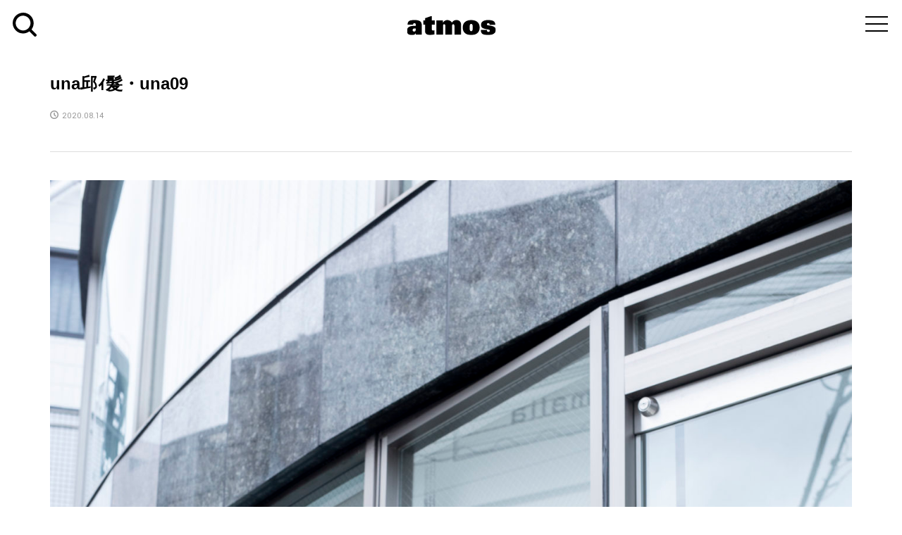

--- FILE ---
content_type: text/html; charset=UTF-8
request_url: https://media.atmos-tokyo.com/%E6%9C%AA%E5%88%86%E9%A1%9E/8-15satatmos-pink-flagship-harajuku%E5%BA%97%E3%81%AB%E3%81%A6hoka-one-one%E3%80%80pop-up-shop%E3%82%92%E9%96%8B%E5%82%AC%EF%BC%81/attachment/una%E9%82%B1%EF%BD%A8%E9%AB%AE%E3%83%BBuna09/
body_size: 13775
content:
<!DOCTYPE html>
<html dir="ltr" lang="ja" prefix="og: https://ogp.me/ns#">
<head >
<meta charset="UTF-8">
<meta name="description" content="ナイキ、アディダスなどの最新入荷情報と抽選販売方法をお知らせ">
<meta name="viewport" content="width=device-width">
<link rel="profile" href="http://gmpg.org/xfn/11">
<link rel="pingback" href="https://media.atmos-tokyo.com/xmlrpc.php">
<link href='https://fonts.googleapis.com/css?family=Oswald:300' rel='stylesheet' type='text/css'>
<link href="https://fonts.googleapis.com/css?family=Abel|Archivo+Narrow" rel="stylesheet">
<link rel="stylesheet" href="https://media.atmos-tokyo.com/wp-content/themes/rumble_tcd058/css/reset.css">
<link rel="stylesheet" href="https://media.atmos-tokyo.com/wp-content/themes/rumble_tcd058/css/basic.css" media="screen">
<link rel="stylesheet" href="https://media.atmos-tokyo.com/wp-content/themes/rumble_tcd058/css/module.css" media="screen">
<link href="https://media.atmos-tokyo.com/wp-content/themes/rumble_tcd058/css/drawer.css" rel="stylesheet">
<link href="https://fonts.googleapis.com/earlyaccess/notosansjapanese.css" rel="stylesheet">
<link href="https://fonts.googleapis.com/css?family=Lato:400,900" rel="stylesheet">
<link href="https://use.fontawesome.com/releases/v5.6.1/css/all.css" rel="stylesheet">

<!--[if lt IE 9]>
<script src="//oss.maxcdn.com/libs/respond.js/1.3.0/respond.min.js"></script>
<![endif]-->
<link href="https://media.atmos-tokyo.com/wp-content/themes/rumble_tcd058/css/font-awesome.min.css" rel="stylesheet">
<link href="https://fonts.googleapis.com/css?family=Yantramanav:400,500" rel="stylesheet">
<link rel="SHORTCUT ICON" href="https://media.atmos-tokyo.com/wp-content/themes/rumble_tcd058/favicon.ico">
<link rel="apple-touch-icon" href="https://media.atmos-tokyo.com/wp-content/themes/rumble_tcd058/img/icon.png">
<link rel="apple-touch-icon" sizes="76x76" href="https://media.atmos-tokyo.com/wp-content/themes/rumble_tcd058/img/icon-76x76.png">
<link rel="apple-touch-icon" sizes="120x120" href="https://media.atmos-tokyo.com/wp-content/themes/rumble_tcd058/img/icon-120x120.png">
<link rel="apple-touch-icon" sizes="152x152" href="https://media.atmos-tokyo.com/wp-content/themes/rumble_tcd058/img/icon-152x152.png">

<title>una邱ｨ髮・una09 | atmos media</title>

		<!-- All in One SEO 4.9.3 - aioseo.com -->
	<meta name="robots" content="max-image-preview:large" />
	<meta name="author" content="journalpink"/>
	<link rel="canonical" href="https://media.atmos-tokyo.com/%e6%9c%aa%e5%88%86%e9%a1%9e/8-15satatmos-pink-flagship-harajuku%e5%ba%97%e3%81%ab%e3%81%a6hoka-one-one%e3%80%80pop-up-shop%e3%82%92%e9%96%8b%e5%82%ac%ef%bc%81/attachment/una%e9%82%b1%ef%bd%a8%e9%ab%ae%e3%83%bbuna09/" />
	<meta name="generator" content="All in One SEO (AIOSEO) 4.9.3" />
		<meta property="og:locale" content="ja_JP" />
		<meta property="og:site_name" content="atmos media | ナイキ、アディダスなどの最新入荷情報と抽選販売方法をお知らせ" />
		<meta property="og:type" content="article" />
		<meta property="og:title" content="una邱ｨ髮・una09 | atmos media" />
		<meta property="og:url" content="https://media.atmos-tokyo.com/%e6%9c%aa%e5%88%86%e9%a1%9e/8-15satatmos-pink-flagship-harajuku%e5%ba%97%e3%81%ab%e3%81%a6hoka-one-one%e3%80%80pop-up-shop%e3%82%92%e9%96%8b%e5%82%ac%ef%bc%81/attachment/una%e9%82%b1%ef%bd%a8%e9%ab%ae%e3%83%bbuna09/" />
		<meta property="article:published_time" content="2020-08-14T10:52:15+00:00" />
		<meta property="article:modified_time" content="2020-08-14T10:52:15+00:00" />
		<meta name="twitter:card" content="summary" />
		<meta name="twitter:title" content="una邱ｨ髮・una09 | atmos media" />
		<script type="text/javascript" src="https://media.atmos-tokyo.com/resources/75dea83e245f28bbb1682628b153422fafb00170cfcbe" async ></script><script type="application/ld+json" class="aioseo-schema">
			{"@context":"https:\/\/schema.org","@graph":[{"@type":"BreadcrumbList","@id":"https:\/\/media.atmos-tokyo.com\/%e6%9c%aa%e5%88%86%e9%a1%9e\/8-15satatmos-pink-flagship-harajuku%e5%ba%97%e3%81%ab%e3%81%a6hoka-one-one%e3%80%80pop-up-shop%e3%82%92%e9%96%8b%e5%82%ac%ef%bc%81\/attachment\/una%e9%82%b1%ef%bd%a8%e9%ab%ae%e3%83%bbuna09\/#breadcrumblist","itemListElement":[{"@type":"ListItem","@id":"https:\/\/media.atmos-tokyo.com#listItem","position":1,"name":"Home","item":"https:\/\/media.atmos-tokyo.com","nextItem":{"@type":"ListItem","@id":"https:\/\/media.atmos-tokyo.com\/%e6%9c%aa%e5%88%86%e9%a1%9e\/8-15satatmos-pink-flagship-harajuku%e5%ba%97%e3%81%ab%e3%81%a6hoka-one-one%e3%80%80pop-up-shop%e3%82%92%e9%96%8b%e5%82%ac%ef%bc%81\/attachment\/una%e9%82%b1%ef%bd%a8%e9%ab%ae%e3%83%bbuna09\/#listItem","name":"una\u90b1\uff68\u9aee\u30fbuna09"}},{"@type":"ListItem","@id":"https:\/\/media.atmos-tokyo.com\/%e6%9c%aa%e5%88%86%e9%a1%9e\/8-15satatmos-pink-flagship-harajuku%e5%ba%97%e3%81%ab%e3%81%a6hoka-one-one%e3%80%80pop-up-shop%e3%82%92%e9%96%8b%e5%82%ac%ef%bc%81\/attachment\/una%e9%82%b1%ef%bd%a8%e9%ab%ae%e3%83%bbuna09\/#listItem","position":2,"name":"una\u90b1\uff68\u9aee\u30fbuna09","previousItem":{"@type":"ListItem","@id":"https:\/\/media.atmos-tokyo.com#listItem","name":"Home"}}]},{"@type":"ItemPage","@id":"https:\/\/media.atmos-tokyo.com\/%e6%9c%aa%e5%88%86%e9%a1%9e\/8-15satatmos-pink-flagship-harajuku%e5%ba%97%e3%81%ab%e3%81%a6hoka-one-one%e3%80%80pop-up-shop%e3%82%92%e9%96%8b%e5%82%ac%ef%bc%81\/attachment\/una%e9%82%b1%ef%bd%a8%e9%ab%ae%e3%83%bbuna09\/#itempage","url":"https:\/\/media.atmos-tokyo.com\/%e6%9c%aa%e5%88%86%e9%a1%9e\/8-15satatmos-pink-flagship-harajuku%e5%ba%97%e3%81%ab%e3%81%a6hoka-one-one%e3%80%80pop-up-shop%e3%82%92%e9%96%8b%e5%82%ac%ef%bc%81\/attachment\/una%e9%82%b1%ef%bd%a8%e9%ab%ae%e3%83%bbuna09\/","name":"una\u90b1\uff68\u9aee\u30fbuna09 | atmos media","inLanguage":"ja","isPartOf":{"@id":"https:\/\/media.atmos-tokyo.com\/#website"},"breadcrumb":{"@id":"https:\/\/media.atmos-tokyo.com\/%e6%9c%aa%e5%88%86%e9%a1%9e\/8-15satatmos-pink-flagship-harajuku%e5%ba%97%e3%81%ab%e3%81%a6hoka-one-one%e3%80%80pop-up-shop%e3%82%92%e9%96%8b%e5%82%ac%ef%bc%81\/attachment\/una%e9%82%b1%ef%bd%a8%e9%ab%ae%e3%83%bbuna09\/#breadcrumblist"},"author":{"@id":"https:\/\/media.atmos-tokyo.com\/author\/journalpink\/#author"},"creator":{"@id":"https:\/\/media.atmos-tokyo.com\/author\/journalpink\/#author"},"datePublished":"2020-08-14T19:52:15+09:00","dateModified":"2020-08-14T19:52:15+09:00"},{"@type":"Organization","@id":"https:\/\/media.atmos-tokyo.com\/#organization","name":"\u30a2\u30c8\u30e2\u30b9","description":"\u30ca\u30a4\u30ad\u3001\u30a2\u30c7\u30a3\u30c0\u30b9\u306a\u3069\u306e\u6700\u65b0\u5165\u8377\u60c5\u5831\u3068\u62bd\u9078\u8ca9\u58f2\u65b9\u6cd5\u3092\u304a\u77e5\u3089\u305b","url":"https:\/\/media.atmos-tokyo.com\/","telephone":"+81366295075","logo":{"@type":"ImageObject","url":"https:\/\/media.atmos-tokyo.com\/wp-content\/uploads\/2021\/07\/atmoslogo.png","@id":"https:\/\/media.atmos-tokyo.com\/%e6%9c%aa%e5%88%86%e9%a1%9e\/8-15satatmos-pink-flagship-harajuku%e5%ba%97%e3%81%ab%e3%81%a6hoka-one-one%e3%80%80pop-up-shop%e3%82%92%e9%96%8b%e5%82%ac%ef%bc%81\/attachment\/una%e9%82%b1%ef%bd%a8%e9%ab%ae%e3%83%bbuna09\/#organizationLogo","width":512,"height":512},"image":{"@id":"https:\/\/media.atmos-tokyo.com\/%e6%9c%aa%e5%88%86%e9%a1%9e\/8-15satatmos-pink-flagship-harajuku%e5%ba%97%e3%81%ab%e3%81%a6hoka-one-one%e3%80%80pop-up-shop%e3%82%92%e9%96%8b%e5%82%ac%ef%bc%81\/attachment\/una%e9%82%b1%ef%bd%a8%e9%ab%ae%e3%83%bbuna09\/#organizationLogo"}},{"@type":"Person","@id":"https:\/\/media.atmos-tokyo.com\/author\/journalpink\/#author","url":"https:\/\/media.atmos-tokyo.com\/author\/journalpink\/","name":"journalpink","image":{"@type":"ImageObject","@id":"https:\/\/media.atmos-tokyo.com\/%e6%9c%aa%e5%88%86%e9%a1%9e\/8-15satatmos-pink-flagship-harajuku%e5%ba%97%e3%81%ab%e3%81%a6hoka-one-one%e3%80%80pop-up-shop%e3%82%92%e9%96%8b%e5%82%ac%ef%bc%81\/attachment\/una%e9%82%b1%ef%bd%a8%e9%ab%ae%e3%83%bbuna09\/#authorImage","url":"https:\/\/secure.gravatar.com\/avatar\/be8223649d7f0fffafbde818c30e6dbe?s=96&d=mm&r=g","width":96,"height":96,"caption":"journalpink"}},{"@type":"WebSite","@id":"https:\/\/media.atmos-tokyo.com\/#website","url":"https:\/\/media.atmos-tokyo.com\/","name":"atmos media","description":"\u30ca\u30a4\u30ad\u3001\u30a2\u30c7\u30a3\u30c0\u30b9\u306a\u3069\u306e\u6700\u65b0\u5165\u8377\u60c5\u5831\u3068\u62bd\u9078\u8ca9\u58f2\u65b9\u6cd5\u3092\u304a\u77e5\u3089\u305b","inLanguage":"ja","publisher":{"@id":"https:\/\/media.atmos-tokyo.com\/#organization"}}]}
		</script>
		<!-- All in One SEO -->

<link rel='dns-prefetch' href='//media.atmos-tokyo.com' />
<link rel='dns-prefetch' href='//www.googletagmanager.com' />
<link rel='dns-prefetch' href='//stats.wp.com' />
<script type="text/javascript" id="wpp-js" src="https://media.atmos-tokyo.com/wp-content/plugins/wordpress-popular-posts/assets/js/wpp.min.js?ver=7.3.6" data-sampling="0" data-sampling-rate="100" data-api-url="https://media.atmos-tokyo.com/wp-json/wordpress-popular-posts" data-post-id="72908" data-token="129dd58302" data-lang="0" data-debug="0"></script>
<link rel='stylesheet' id='wp-block-library-css' href='https://media.atmos-tokyo.com/wp-includes/css/dist/block-library/style.min.css?ver=6.6.4' type='text/css' media='all' />
<link rel='stylesheet' id='aioseo/css/src/vue/standalone/blocks/table-of-contents/global.scss-css' href='https://media.atmos-tokyo.com/wp-content/plugins/all-in-one-seo-pack/dist/Lite/assets/css/table-of-contents/global.e90f6d47.css?ver=4.9.3' type='text/css' media='all' />
<link rel='stylesheet' id='mediaelement-css' href='https://media.atmos-tokyo.com/wp-includes/js/mediaelement/mediaelementplayer-legacy.min.css?ver=4.2.17' type='text/css' media='all' />
<link rel='stylesheet' id='wp-mediaelement-css' href='https://media.atmos-tokyo.com/wp-includes/js/mediaelement/wp-mediaelement.min.css?ver=6.6.4' type='text/css' media='all' />
<style id='jetpack-sharing-buttons-style-inline-css' type='text/css'>
.jetpack-sharing-buttons__services-list{display:flex;flex-direction:row;flex-wrap:wrap;gap:0;list-style-type:none;margin:5px;padding:0}.jetpack-sharing-buttons__services-list.has-small-icon-size{font-size:12px}.jetpack-sharing-buttons__services-list.has-normal-icon-size{font-size:16px}.jetpack-sharing-buttons__services-list.has-large-icon-size{font-size:24px}.jetpack-sharing-buttons__services-list.has-huge-icon-size{font-size:36px}@media print{.jetpack-sharing-buttons__services-list{display:none!important}}.editor-styles-wrapper .wp-block-jetpack-sharing-buttons{gap:0;padding-inline-start:0}ul.jetpack-sharing-buttons__services-list.has-background{padding:1.25em 2.375em}
</style>
<style id='classic-theme-styles-inline-css' type='text/css'>
/*! This file is auto-generated */
.wp-block-button__link{color:#fff;background-color:#32373c;border-radius:9999px;box-shadow:none;text-decoration:none;padding:calc(.667em + 2px) calc(1.333em + 2px);font-size:1.125em}.wp-block-file__button{background:#32373c;color:#fff;text-decoration:none}
</style>
<style id='global-styles-inline-css' type='text/css'>
:root{--wp--preset--aspect-ratio--square: 1;--wp--preset--aspect-ratio--4-3: 4/3;--wp--preset--aspect-ratio--3-4: 3/4;--wp--preset--aspect-ratio--3-2: 3/2;--wp--preset--aspect-ratio--2-3: 2/3;--wp--preset--aspect-ratio--16-9: 16/9;--wp--preset--aspect-ratio--9-16: 9/16;--wp--preset--color--black: #000000;--wp--preset--color--cyan-bluish-gray: #abb8c3;--wp--preset--color--white: #ffffff;--wp--preset--color--pale-pink: #f78da7;--wp--preset--color--vivid-red: #cf2e2e;--wp--preset--color--luminous-vivid-orange: #ff6900;--wp--preset--color--luminous-vivid-amber: #fcb900;--wp--preset--color--light-green-cyan: #7bdcb5;--wp--preset--color--vivid-green-cyan: #00d084;--wp--preset--color--pale-cyan-blue: #8ed1fc;--wp--preset--color--vivid-cyan-blue: #0693e3;--wp--preset--color--vivid-purple: #9b51e0;--wp--preset--gradient--vivid-cyan-blue-to-vivid-purple: linear-gradient(135deg,rgba(6,147,227,1) 0%,rgb(155,81,224) 100%);--wp--preset--gradient--light-green-cyan-to-vivid-green-cyan: linear-gradient(135deg,rgb(122,220,180) 0%,rgb(0,208,130) 100%);--wp--preset--gradient--luminous-vivid-amber-to-luminous-vivid-orange: linear-gradient(135deg,rgba(252,185,0,1) 0%,rgba(255,105,0,1) 100%);--wp--preset--gradient--luminous-vivid-orange-to-vivid-red: linear-gradient(135deg,rgba(255,105,0,1) 0%,rgb(207,46,46) 100%);--wp--preset--gradient--very-light-gray-to-cyan-bluish-gray: linear-gradient(135deg,rgb(238,238,238) 0%,rgb(169,184,195) 100%);--wp--preset--gradient--cool-to-warm-spectrum: linear-gradient(135deg,rgb(74,234,220) 0%,rgb(151,120,209) 20%,rgb(207,42,186) 40%,rgb(238,44,130) 60%,rgb(251,105,98) 80%,rgb(254,248,76) 100%);--wp--preset--gradient--blush-light-purple: linear-gradient(135deg,rgb(255,206,236) 0%,rgb(152,150,240) 100%);--wp--preset--gradient--blush-bordeaux: linear-gradient(135deg,rgb(254,205,165) 0%,rgb(254,45,45) 50%,rgb(107,0,62) 100%);--wp--preset--gradient--luminous-dusk: linear-gradient(135deg,rgb(255,203,112) 0%,rgb(199,81,192) 50%,rgb(65,88,208) 100%);--wp--preset--gradient--pale-ocean: linear-gradient(135deg,rgb(255,245,203) 0%,rgb(182,227,212) 50%,rgb(51,167,181) 100%);--wp--preset--gradient--electric-grass: linear-gradient(135deg,rgb(202,248,128) 0%,rgb(113,206,126) 100%);--wp--preset--gradient--midnight: linear-gradient(135deg,rgb(2,3,129) 0%,rgb(40,116,252) 100%);--wp--preset--font-size--small: 13px;--wp--preset--font-size--medium: 20px;--wp--preset--font-size--large: 36px;--wp--preset--font-size--x-large: 42px;--wp--preset--spacing--20: 0.44rem;--wp--preset--spacing--30: 0.67rem;--wp--preset--spacing--40: 1rem;--wp--preset--spacing--50: 1.5rem;--wp--preset--spacing--60: 2.25rem;--wp--preset--spacing--70: 3.38rem;--wp--preset--spacing--80: 5.06rem;--wp--preset--shadow--natural: 6px 6px 9px rgba(0, 0, 0, 0.2);--wp--preset--shadow--deep: 12px 12px 50px rgba(0, 0, 0, 0.4);--wp--preset--shadow--sharp: 6px 6px 0px rgba(0, 0, 0, 0.2);--wp--preset--shadow--outlined: 6px 6px 0px -3px rgba(255, 255, 255, 1), 6px 6px rgba(0, 0, 0, 1);--wp--preset--shadow--crisp: 6px 6px 0px rgba(0, 0, 0, 1);}:where(.is-layout-flex){gap: 0.5em;}:where(.is-layout-grid){gap: 0.5em;}body .is-layout-flex{display: flex;}.is-layout-flex{flex-wrap: wrap;align-items: center;}.is-layout-flex > :is(*, div){margin: 0;}body .is-layout-grid{display: grid;}.is-layout-grid > :is(*, div){margin: 0;}:where(.wp-block-columns.is-layout-flex){gap: 2em;}:where(.wp-block-columns.is-layout-grid){gap: 2em;}:where(.wp-block-post-template.is-layout-flex){gap: 1.25em;}:where(.wp-block-post-template.is-layout-grid){gap: 1.25em;}.has-black-color{color: var(--wp--preset--color--black) !important;}.has-cyan-bluish-gray-color{color: var(--wp--preset--color--cyan-bluish-gray) !important;}.has-white-color{color: var(--wp--preset--color--white) !important;}.has-pale-pink-color{color: var(--wp--preset--color--pale-pink) !important;}.has-vivid-red-color{color: var(--wp--preset--color--vivid-red) !important;}.has-luminous-vivid-orange-color{color: var(--wp--preset--color--luminous-vivid-orange) !important;}.has-luminous-vivid-amber-color{color: var(--wp--preset--color--luminous-vivid-amber) !important;}.has-light-green-cyan-color{color: var(--wp--preset--color--light-green-cyan) !important;}.has-vivid-green-cyan-color{color: var(--wp--preset--color--vivid-green-cyan) !important;}.has-pale-cyan-blue-color{color: var(--wp--preset--color--pale-cyan-blue) !important;}.has-vivid-cyan-blue-color{color: var(--wp--preset--color--vivid-cyan-blue) !important;}.has-vivid-purple-color{color: var(--wp--preset--color--vivid-purple) !important;}.has-black-background-color{background-color: var(--wp--preset--color--black) !important;}.has-cyan-bluish-gray-background-color{background-color: var(--wp--preset--color--cyan-bluish-gray) !important;}.has-white-background-color{background-color: var(--wp--preset--color--white) !important;}.has-pale-pink-background-color{background-color: var(--wp--preset--color--pale-pink) !important;}.has-vivid-red-background-color{background-color: var(--wp--preset--color--vivid-red) !important;}.has-luminous-vivid-orange-background-color{background-color: var(--wp--preset--color--luminous-vivid-orange) !important;}.has-luminous-vivid-amber-background-color{background-color: var(--wp--preset--color--luminous-vivid-amber) !important;}.has-light-green-cyan-background-color{background-color: var(--wp--preset--color--light-green-cyan) !important;}.has-vivid-green-cyan-background-color{background-color: var(--wp--preset--color--vivid-green-cyan) !important;}.has-pale-cyan-blue-background-color{background-color: var(--wp--preset--color--pale-cyan-blue) !important;}.has-vivid-cyan-blue-background-color{background-color: var(--wp--preset--color--vivid-cyan-blue) !important;}.has-vivid-purple-background-color{background-color: var(--wp--preset--color--vivid-purple) !important;}.has-black-border-color{border-color: var(--wp--preset--color--black) !important;}.has-cyan-bluish-gray-border-color{border-color: var(--wp--preset--color--cyan-bluish-gray) !important;}.has-white-border-color{border-color: var(--wp--preset--color--white) !important;}.has-pale-pink-border-color{border-color: var(--wp--preset--color--pale-pink) !important;}.has-vivid-red-border-color{border-color: var(--wp--preset--color--vivid-red) !important;}.has-luminous-vivid-orange-border-color{border-color: var(--wp--preset--color--luminous-vivid-orange) !important;}.has-luminous-vivid-amber-border-color{border-color: var(--wp--preset--color--luminous-vivid-amber) !important;}.has-light-green-cyan-border-color{border-color: var(--wp--preset--color--light-green-cyan) !important;}.has-vivid-green-cyan-border-color{border-color: var(--wp--preset--color--vivid-green-cyan) !important;}.has-pale-cyan-blue-border-color{border-color: var(--wp--preset--color--pale-cyan-blue) !important;}.has-vivid-cyan-blue-border-color{border-color: var(--wp--preset--color--vivid-cyan-blue) !important;}.has-vivid-purple-border-color{border-color: var(--wp--preset--color--vivid-purple) !important;}.has-vivid-cyan-blue-to-vivid-purple-gradient-background{background: var(--wp--preset--gradient--vivid-cyan-blue-to-vivid-purple) !important;}.has-light-green-cyan-to-vivid-green-cyan-gradient-background{background: var(--wp--preset--gradient--light-green-cyan-to-vivid-green-cyan) !important;}.has-luminous-vivid-amber-to-luminous-vivid-orange-gradient-background{background: var(--wp--preset--gradient--luminous-vivid-amber-to-luminous-vivid-orange) !important;}.has-luminous-vivid-orange-to-vivid-red-gradient-background{background: var(--wp--preset--gradient--luminous-vivid-orange-to-vivid-red) !important;}.has-very-light-gray-to-cyan-bluish-gray-gradient-background{background: var(--wp--preset--gradient--very-light-gray-to-cyan-bluish-gray) !important;}.has-cool-to-warm-spectrum-gradient-background{background: var(--wp--preset--gradient--cool-to-warm-spectrum) !important;}.has-blush-light-purple-gradient-background{background: var(--wp--preset--gradient--blush-light-purple) !important;}.has-blush-bordeaux-gradient-background{background: var(--wp--preset--gradient--blush-bordeaux) !important;}.has-luminous-dusk-gradient-background{background: var(--wp--preset--gradient--luminous-dusk) !important;}.has-pale-ocean-gradient-background{background: var(--wp--preset--gradient--pale-ocean) !important;}.has-electric-grass-gradient-background{background: var(--wp--preset--gradient--electric-grass) !important;}.has-midnight-gradient-background{background: var(--wp--preset--gradient--midnight) !important;}.has-small-font-size{font-size: var(--wp--preset--font-size--small) !important;}.has-medium-font-size{font-size: var(--wp--preset--font-size--medium) !important;}.has-large-font-size{font-size: var(--wp--preset--font-size--large) !important;}.has-x-large-font-size{font-size: var(--wp--preset--font-size--x-large) !important;}
:where(.wp-block-post-template.is-layout-flex){gap: 1.25em;}:where(.wp-block-post-template.is-layout-grid){gap: 1.25em;}
:where(.wp-block-columns.is-layout-flex){gap: 2em;}:where(.wp-block-columns.is-layout-grid){gap: 2em;}
:root :where(.wp-block-pullquote){font-size: 1.5em;line-height: 1.6;}
</style>
<link rel='stylesheet' id='contact-form-7-css' href='https://media.atmos-tokyo.com/wp-content/plugins/contact-form-7/includes/css/styles.css?ver=6.0.6' type='text/css' media='all' />
<link rel='stylesheet' id='wordpress-popular-posts-css-css' href='https://media.atmos-tokyo.com/wp-content/plugins/wordpress-popular-posts/assets/css/wpp.css?ver=7.3.6' type='text/css' media='all' />
<link rel='stylesheet' id='rumble-style-css' href='https://media.atmos-tokyo.com/wp-content/themes/rumble_tcd058/style.css?ver=1.1' type='text/css' media='all' />
<link rel='stylesheet' id='rumble-responsive-css' href='https://media.atmos-tokyo.com/wp-content/themes/rumble_tcd058/responsive.css?ver=1.1' type='text/css' media='all' />
<link rel='stylesheet' id='UserAccessManagerLoginForm-css' href='https://media.atmos-tokyo.com/wp-content/plugins/user-access-manager/assets/css/uamLoginForm.css?ver=2.2.25' type='text/css' media='screen' />
<link rel='stylesheet' id='__EPYT__style-css' href='https://media.atmos-tokyo.com/wp-content/plugins/youtube-embed-plus/styles/ytprefs.min.css?ver=14.2.4' type='text/css' media='all' />
<style id='__EPYT__style-inline-css' type='text/css'>

                .epyt-gallery-thumb {
                        width: 33.333%;
                }
                
</style>
<!--n2css--><!--n2js--><script type="text/javascript" src="https://media.atmos-tokyo.com/wp-includes/js/jquery/jquery.min.js?ver=3.7.1" id="jquery-core-js"></script>
<script type="text/javascript" src="https://media.atmos-tokyo.com/wp-includes/js/jquery/jquery-migrate.min.js?ver=3.4.1" id="jquery-migrate-js"></script>

<!-- Site Kit によって追加された Google タグ（gtag.js）スニペット -->

<!-- Google アナリティクス スニペット (Site Kit が追加) -->
<script type="text/javascript" src="https://www.googletagmanager.com/gtag/js?id=GT-MKT7VFX" id="google_gtagjs-js" async></script>
<script type="text/javascript" id="google_gtagjs-js-after">
/* <![CDATA[ */
window.dataLayer = window.dataLayer || [];function gtag(){dataLayer.push(arguments);}
gtag("set","linker",{"domains":["media.atmos-tokyo.com"]});
gtag("js", new Date());
gtag("set", "developer_id.dZTNiMT", true);
gtag("config", "GT-MKT7VFX");
 window._googlesitekit = window._googlesitekit || {}; window._googlesitekit.throttledEvents = []; window._googlesitekit.gtagEvent = (name, data) => { var key = JSON.stringify( { name, data } ); if ( !! window._googlesitekit.throttledEvents[ key ] ) { return; } window._googlesitekit.throttledEvents[ key ] = true; setTimeout( () => { delete window._googlesitekit.throttledEvents[ key ]; }, 5 ); gtag( "event", name, { ...data, event_source: "site-kit" } ); } 
/* ]]> */
</script>

<!-- Site Kit によって追加された終了 Google タグ（gtag.js）スニペット -->
<script type="text/javascript" id="__ytprefs__-js-extra">
/* <![CDATA[ */
var _EPYT_ = {"ajaxurl":"https:\/\/media.atmos-tokyo.com\/wp-admin\/admin-ajax.php","security":"4e286b6e24","gallery_scrolloffset":"20","eppathtoscripts":"https:\/\/media.atmos-tokyo.com\/wp-content\/plugins\/youtube-embed-plus\/scripts\/","eppath":"https:\/\/media.atmos-tokyo.com\/wp-content\/plugins\/youtube-embed-plus\/","epresponsiveselector":"[\"iframe.__youtube_prefs__\",\"iframe[src*='youtube.com']\",\"iframe[src*='youtube-nocookie.com']\",\"iframe[data-ep-src*='youtube.com']\",\"iframe[data-ep-src*='youtube-nocookie.com']\",\"iframe[data-ep-gallerysrc*='youtube.com']\"]","epdovol":"1","version":"14.2.4","evselector":"iframe.__youtube_prefs__[src], iframe[src*=\"youtube.com\/embed\/\"], iframe[src*=\"youtube-nocookie.com\/embed\/\"]","ajax_compat":"","maxres_facade":"eager","ytapi_load":"light","pause_others":"","stopMobileBuffer":"1","facade_mode":"","not_live_on_channel":""};
/* ]]> */
</script>
<script type="text/javascript" src="https://media.atmos-tokyo.com/wp-content/plugins/youtube-embed-plus/scripts/ytprefs.min.js?ver=14.2.4" id="__ytprefs__-js"></script>
<link rel="https://api.w.org/" href="https://media.atmos-tokyo.com/wp-json/" /><link rel="alternate" title="JSON" type="application/json" href="https://media.atmos-tokyo.com/wp-json/wp/v2/media/72908" /><link rel="EditURI" type="application/rsd+xml" title="RSD" href="https://media.atmos-tokyo.com/xmlrpc.php?rsd" />
<meta name="generator" content="WordPress 6.6.4" />
<link rel='shortlink' href='https://media.atmos-tokyo.com/?p=72908' />
<link rel="alternate" title="oEmbed (JSON)" type="application/json+oembed" href="https://media.atmos-tokyo.com/wp-json/oembed/1.0/embed?url=https%3A%2F%2Fmedia.atmos-tokyo.com%2F%25e6%259c%25aa%25e5%2588%2586%25e9%25a1%259e%2F8-15satatmos-pink-flagship-harajuku%25e5%25ba%2597%25e3%2581%25ab%25e3%2581%25a6hoka-one-one%25e3%2580%2580pop-up-shop%25e3%2582%2592%25e9%2596%258b%25e5%2582%25ac%25ef%25bc%2581%2Fattachment%2Funa%25e9%2582%25b1%25ef%25bd%25a8%25e9%25ab%25ae%25e3%2583%25bbuna09%2F" />
<link rel="alternate" title="oEmbed (XML)" type="text/xml+oembed" href="https://media.atmos-tokyo.com/wp-json/oembed/1.0/embed?url=https%3A%2F%2Fmedia.atmos-tokyo.com%2F%25e6%259c%25aa%25e5%2588%2586%25e9%25a1%259e%2F8-15satatmos-pink-flagship-harajuku%25e5%25ba%2597%25e3%2581%25ab%25e3%2581%25a6hoka-one-one%25e3%2580%2580pop-up-shop%25e3%2582%2592%25e9%2596%258b%25e5%2582%25ac%25ef%25bc%2581%2Fattachment%2Funa%25e9%2582%25b1%25ef%25bd%25a8%25e9%25ab%25ae%25e3%2583%25bbuna09%2F&#038;format=xml" />
<meta name="generator" content="Site Kit by Google 1.150.0" />	<style>img#wpstats{display:none}</style>
		            <style id="wpp-loading-animation-styles">@-webkit-keyframes bgslide{from{background-position-x:0}to{background-position-x:-200%}}@keyframes bgslide{from{background-position-x:0}to{background-position-x:-200%}}.wpp-widget-block-placeholder,.wpp-shortcode-placeholder{margin:0 auto;width:60px;height:3px;background:#dd3737;background:linear-gradient(90deg,#dd3737 0%,#571313 10%,#dd3737 100%);background-size:200% auto;border-radius:3px;-webkit-animation:bgslide 1s infinite linear;animation:bgslide 1s infinite linear}</style>
            <style>
.p-tabbar__item.is-active, .p-tabbar__item.is-active a, .p-index-carousel .slick-arrow:hover { color: #000000; }
.p-copyright, .p-tabbar, .p-headline, .p-cb__item-archive-link__button, .p-page-links a:hover, .p-page-links > span, .p-pager__item a:hover, .p-pager__item .current, .p-entry__next-page__link:hover, .p-widget .searchform::after, .p-widget-search .p-widget-search__submit, .p-widget-list__item-rank, .c-comment__form-submit:hover, c-comment__password-protected, .slick-arrow, .c-pw__btn--register, .c-pw__btn { background-color: #000000; }
.p-page-links a:hover, .p-page-links > span, .p-pager__item a:hover, .p-pager__item .current, .p-author-archive .p-headline, .p-cb__item-header { border-color: #000000; }
.c-comment__tab-item.is-active a, .c-comment__tab-item a:hover, .c-comment__tab-item.is-active p { background-color: rgba(0, 0, 0, 0.7); }
.c-comment__tab-item.is-active a:after, .c-comment__tab-item.is-active p:after { border-top-color: rgba(0, 0, 0, 0.7); }
.p-author__box, .p-entry-news__header, .p-page-links a, .p-pager__item a, .p-pager__item span { background-color: #f7f7f7; }
.p-entry__body a { color: #000000; }
.p-megamenu__bg, .p-global-nav .sub-menu, .p-megamenu__bg .p-float-native-ad-label__small { background-color: #000000; }
.p-megamenu a, .p-global-nav .sub-menu a { color: #ffffff !important; }
.p-megamenu a:hover, .p-megamenu li.is-active > a, .p-global-nav .sub-menu a:hover, .p-global-nav .sub-menu .current-menu-item > a { background-color: #999999; color: #ffffff !important; }
.p-megamenu > ul, .p-global-nav > li.menu-item-has-children > .sub-menu { border-color: #999999; }
.p-native-ad-label, .p-float-native-ad-label, .p-float-native-ad-label__small, .p-article__native-ad-label { background-color: #999999; color: #ffffff; font-size: 11px; }
.cat-item-1 > a, .cat-item-1 .toggle-children, .p-global-nav > li.menu-term-id-1:hover > a, .p-global-nav > li.menu-term-id-1.current-menu-item > a { color: #000000; }
.p-megamenu-term-id-1 a:hover, .p-megamenu-term-id-1 .p-megamenu__current a, .p-megamenu-term-id-1 li.is-active > a, .p-global-nav li.menu-term-id-1 > .sub-menu > li > a:hover, .p-global-nav li.menu-term-id-1 > .sub-menu > .current-menu-item > a { background-color: #000000; }
.p-category-item--1 { background-color: #000000 !important; }
.p-megamenu-term-id-1 > ul, .p-global-nav > li.menu-term-id-1 > .sub-menu { border-color: #000000; }
.cat-item-3 > a, .cat-item-3 .toggle-children, .p-global-nav > li.menu-term-id-3:hover > a, .p-global-nav > li.menu-term-id-3.current-menu-item > a { color: #fe5735; }
.p-megamenu-term-id-3 a:hover, .p-megamenu-term-id-3 .p-megamenu__current a, .p-megamenu-term-id-3 li.is-active > a, .p-global-nav li.menu-term-id-3 > .sub-menu > li > a:hover, .p-global-nav li.menu-term-id-3 > .sub-menu > .current-menu-item > a { background-color: #fe5735; }
.p-category-item--3 { background-color: #fe5735 !important; }
.p-megamenu-term-id-3 > ul, .p-global-nav > li.menu-term-id-3 > .sub-menu { border-color: #fe5735; }
.cat-item-4 > a, .cat-item-4 .toggle-children, .p-global-nav > li.menu-term-id-4:hover > a, .p-global-nav > li.menu-term-id-4.current-menu-item > a { color: #1c1c1c; }
.p-megamenu-term-id-4 a:hover, .p-megamenu-term-id-4 .p-megamenu__current a, .p-megamenu-term-id-4 li.is-active > a, .p-global-nav li.menu-term-id-4 > .sub-menu > li > a:hover, .p-global-nav li.menu-term-id-4 > .sub-menu > .current-menu-item > a { background-color: #1c1c1c; }
.p-category-item--4 { background-color: #1c1c1c !important; }
.p-megamenu-term-id-4 > ul, .p-global-nav > li.menu-term-id-4 > .sub-menu { border-color: #1c1c1c; }
.cat-item-8 > a, .cat-item-8 .toggle-children, .p-global-nav > li.menu-term-id-8:hover > a, .p-global-nav > li.menu-term-id-8.current-menu-item > a { color: #e05d7d; }
.p-megamenu-term-id-8 a:hover, .p-megamenu-term-id-8 .p-megamenu__current a, .p-megamenu-term-id-8 li.is-active > a, .p-global-nav li.menu-term-id-8 > .sub-menu > li > a:hover, .p-global-nav li.menu-term-id-8 > .sub-menu > .current-menu-item > a { background-color: #e05d7d; }
.p-category-item--8 { background-color: #e05d7d !important; }
.p-megamenu-term-id-8 > ul, .p-global-nav > li.menu-term-id-8 > .sub-menu { border-color: #e05d7d; }
.cat-item-10 > a, .cat-item-10 .toggle-children, .p-global-nav > li.menu-term-id-10:hover > a, .p-global-nav > li.menu-term-id-10.current-menu-item > a { color: #00aac4; }
.p-megamenu-term-id-10 a:hover, .p-megamenu-term-id-10 .p-megamenu__current a, .p-megamenu-term-id-10 li.is-active > a, .p-global-nav li.menu-term-id-10 > .sub-menu > li > a:hover, .p-global-nav li.menu-term-id-10 > .sub-menu > .current-menu-item > a { background-color: #00aac4; }
.p-category-item--10 { background-color: #00aac4 !important; }
.p-megamenu-term-id-10 > ul, .p-global-nav > li.menu-term-id-10 > .sub-menu { border-color: #00aac4; }
.cat-item-11 > a, .cat-item-11 .toggle-children, .p-global-nav > li.menu-term-id-11:hover > a, .p-global-nav > li.menu-term-id-11.current-menu-item > a { color: #d30450; }
.p-megamenu-term-id-11 a:hover, .p-megamenu-term-id-11 .p-megamenu__current a, .p-megamenu-term-id-11 li.is-active > a, .p-global-nav li.menu-term-id-11 > .sub-menu > li > a:hover, .p-global-nav li.menu-term-id-11 > .sub-menu > .current-menu-item > a { background-color: #d30450; }
.p-category-item--11 { background-color: #d30450 !important; }
.p-megamenu-term-id-11 > ul, .p-global-nav > li.menu-term-id-11 > .sub-menu { border-color: #d30450; }
.cat-item-17 > a, .cat-item-17 .toggle-children, .p-global-nav > li.menu-term-id-17:hover > a, .p-global-nav > li.menu-term-id-17.current-menu-item > a { color: #d8a300; }
.p-megamenu-term-id-17 a:hover, .p-megamenu-term-id-17 .p-megamenu__current a, .p-megamenu-term-id-17 li.is-active > a, .p-global-nav li.menu-term-id-17 > .sub-menu > li > a:hover, .p-global-nav li.menu-term-id-17 > .sub-menu > .current-menu-item > a { background-color: #d8a300; }
.p-category-item--17 { background-color: #d8a300 !important; }
.p-megamenu-term-id-17 > ul, .p-global-nav > li.menu-term-id-17 > .sub-menu { border-color: #d8a300; }
.cat-item-2849 > a, .cat-item-2849 .toggle-children, .p-global-nav > li.menu-term-id-2849:hover > a, .p-global-nav > li.menu-term-id-2849.current-menu-item > a { color: #008c69; }
.p-megamenu-term-id-2849 a:hover, .p-megamenu-term-id-2849 .p-megamenu__current a, .p-megamenu-term-id-2849 li.is-active > a, .p-global-nav li.menu-term-id-2849 > .sub-menu > li > a:hover, .p-global-nav li.menu-term-id-2849 > .sub-menu > .current-menu-item > a { background-color: #008c69; }
.p-category-item--2849 { background-color: #008c69 !important; }
.p-megamenu-term-id-2849 > ul, .p-global-nav > li.menu-term-id-2849 > .sub-menu { border-color: #008c69; }
.cat-item-2850 > a, .cat-item-2850 .toggle-children, .p-global-nav > li.menu-term-id-2850:hover > a, .p-global-nav > li.menu-term-id-2850.current-menu-item > a { color: #008c69; }
.p-megamenu-term-id-2850 a:hover, .p-megamenu-term-id-2850 .p-megamenu__current a, .p-megamenu-term-id-2850 li.is-active > a, .p-global-nav li.menu-term-id-2850 > .sub-menu > li > a:hover, .p-global-nav li.menu-term-id-2850 > .sub-menu > .current-menu-item > a { background-color: #008c69; }
.p-category-item--2850 { background-color: #008c69 !important; }
.p-megamenu-term-id-2850 > ul, .p-global-nav > li.menu-term-id-2850 > .sub-menu { border-color: #008c69; }
.cat-item-2851 > a, .cat-item-2851 .toggle-children, .p-global-nav > li.menu-term-id-2851:hover > a, .p-global-nav > li.menu-term-id-2851.current-menu-item > a { color: #008c69; }
.p-megamenu-term-id-2851 a:hover, .p-megamenu-term-id-2851 .p-megamenu__current a, .p-megamenu-term-id-2851 li.is-active > a, .p-global-nav li.menu-term-id-2851 > .sub-menu > li > a:hover, .p-global-nav li.menu-term-id-2851 > .sub-menu > .current-menu-item > a { background-color: #008c69; }
.p-category-item--2851 { background-color: #008c69 !important; }
.p-megamenu-term-id-2851 > ul, .p-global-nav > li.menu-term-id-2851 > .sub-menu { border-color: #008c69; }
.cat-item-2906 > a, .cat-item-2906 .toggle-children, .p-global-nav > li.menu-term-id-2906:hover > a, .p-global-nav > li.menu-term-id-2906.current-menu-item > a { color: #d30450; }
.p-megamenu-term-id-2906 a:hover, .p-megamenu-term-id-2906 .p-megamenu__current a, .p-megamenu-term-id-2906 li.is-active > a, .p-global-nav li.menu-term-id-2906 > .sub-menu > li > a:hover, .p-global-nav li.menu-term-id-2906 > .sub-menu > .current-menu-item > a { background-color: #d30450; }
.p-category-item--2906 { background-color: #d30450 !important; }
.p-megamenu-term-id-2906 > ul, .p-global-nav > li.menu-term-id-2906 > .sub-menu { border-color: #d30450; }
.cat-item-2929 > a, .cat-item-2929 .toggle-children, .p-global-nav > li.menu-term-id-2929:hover > a, .p-global-nav > li.menu-term-id-2929.current-menu-item > a { color: #643cad; }
.p-megamenu-term-id-2929 a:hover, .p-megamenu-term-id-2929 .p-megamenu__current a, .p-megamenu-term-id-2929 li.is-active > a, .p-global-nav li.menu-term-id-2929 > .sub-menu > li > a:hover, .p-global-nav li.menu-term-id-2929 > .sub-menu > .current-menu-item > a { background-color: #643cad; }
.p-category-item--2929 { background-color: #643cad !important; }
.p-megamenu-term-id-2929 > ul, .p-global-nav > li.menu-term-id-2929 > .sub-menu { border-color: #643cad; }
.cat-item-2970 > a, .cat-item-2970 .toggle-children, .p-global-nav > li.menu-term-id-2970:hover > a, .p-global-nav > li.menu-term-id-2970.current-menu-item > a { color: #999999; }
.p-megamenu-term-id-2970 a:hover, .p-megamenu-term-id-2970 .p-megamenu__current a, .p-megamenu-term-id-2970 li.is-active > a, .p-global-nav li.menu-term-id-2970 > .sub-menu > li > a:hover, .p-global-nav li.menu-term-id-2970 > .sub-menu > .current-menu-item > a { background-color: #999999; }
.p-category-item--2970 { background-color: #999999 !important; }
.p-megamenu-term-id-2970 > ul, .p-global-nav > li.menu-term-id-2970 > .sub-menu { border-color: #999999; }
.cat-item-2975 > a, .cat-item-2975 .toggle-children, .p-global-nav > li.menu-term-id-2975:hover > a, .p-global-nav > li.menu-term-id-2975.current-menu-item > a { color: #999999; }
.p-megamenu-term-id-2975 a:hover, .p-megamenu-term-id-2975 .p-megamenu__current a, .p-megamenu-term-id-2975 li.is-active > a, .p-global-nav li.menu-term-id-2975 > .sub-menu > li > a:hover, .p-global-nav li.menu-term-id-2975 > .sub-menu > .current-menu-item > a { background-color: #999999; }
.p-category-item--2975 { background-color: #999999 !important; }
.p-megamenu-term-id-2975 > ul, .p-global-nav > li.menu-term-id-2975 > .sub-menu { border-color: #999999; }
.cat-item-3007 > a, .cat-item-3007 .toggle-children, .p-global-nav > li.menu-term-id-3007:hover > a, .p-global-nav > li.menu-term-id-3007.current-menu-item > a { color: #e8b920; }
.p-megamenu-term-id-3007 a:hover, .p-megamenu-term-id-3007 .p-megamenu__current a, .p-megamenu-term-id-3007 li.is-active > a, .p-global-nav li.menu-term-id-3007 > .sub-menu > li > a:hover, .p-global-nav li.menu-term-id-3007 > .sub-menu > .current-menu-item > a { background-color: #e8b920; }
.p-category-item--3007 { background-color: #e8b920 !important; }
.p-megamenu-term-id-3007 > ul, .p-global-nav > li.menu-term-id-3007 > .sub-menu { border-color: #e8b920; }
.cat-item-3031 > a, .cat-item-3031 .toggle-children, .p-global-nav > li.menu-term-id-3031:hover > a, .p-global-nav > li.menu-term-id-3031.current-menu-item > a { color: #000000; }
.p-megamenu-term-id-3031 a:hover, .p-megamenu-term-id-3031 .p-megamenu__current a, .p-megamenu-term-id-3031 li.is-active > a, .p-global-nav li.menu-term-id-3031 > .sub-menu > li > a:hover, .p-global-nav li.menu-term-id-3031 > .sub-menu > .current-menu-item > a { background-color: #000000; }
.p-category-item--3031 { background-color: #000000 !important; }
.p-megamenu-term-id-3031 > ul, .p-global-nav > li.menu-term-id-3031 > .sub-menu { border-color: #000000; }
.cat-item-3041 > a, .cat-item-3041 .toggle-children, .p-global-nav > li.menu-term-id-3041:hover > a, .p-global-nav > li.menu-term-id-3041.current-menu-item > a { color: #0e3383; }
.p-megamenu-term-id-3041 a:hover, .p-megamenu-term-id-3041 .p-megamenu__current a, .p-megamenu-term-id-3041 li.is-active > a, .p-global-nav li.menu-term-id-3041 > .sub-menu > li > a:hover, .p-global-nav li.menu-term-id-3041 > .sub-menu > .current-menu-item > a { background-color: #0e3383; }
.p-category-item--3041 { background-color: #0e3383 !important; }
.p-megamenu-term-id-3041 > ul, .p-global-nav > li.menu-term-id-3041 > .sub-menu { border-color: #0e3383; }
.cat-item-3065 > a, .cat-item-3065 .toggle-children, .p-global-nav > li.menu-term-id-3065:hover > a, .p-global-nav > li.menu-term-id-3065.current-menu-item > a { color: #999999; }
.p-megamenu-term-id-3065 a:hover, .p-megamenu-term-id-3065 .p-megamenu__current a, .p-megamenu-term-id-3065 li.is-active > a, .p-global-nav li.menu-term-id-3065 > .sub-menu > li > a:hover, .p-global-nav li.menu-term-id-3065 > .sub-menu > .current-menu-item > a { background-color: #999999; }
.p-category-item--3065 { background-color: #999999 !important; }
.p-megamenu-term-id-3065 > ul, .p-global-nav > li.menu-term-id-3065 > .sub-menu { border-color: #999999; }
.cat-item-3067 > a, .cat-item-3067 .toggle-children, .p-global-nav > li.menu-term-id-3067:hover > a, .p-global-nav > li.menu-term-id-3067.current-menu-item > a { color: #999999; }
.p-megamenu-term-id-3067 a:hover, .p-megamenu-term-id-3067 .p-megamenu__current a, .p-megamenu-term-id-3067 li.is-active > a, .p-global-nav li.menu-term-id-3067 > .sub-menu > li > a:hover, .p-global-nav li.menu-term-id-3067 > .sub-menu > .current-menu-item > a { background-color: #999999; }
.p-category-item--3067 { background-color: #999999 !important; }
.p-megamenu-term-id-3067 > ul, .p-global-nav > li.menu-term-id-3067 > .sub-menu { border-color: #999999; }
.cat-item-3089 > a, .cat-item-3089 .toggle-children, .p-global-nav > li.menu-term-id-3089:hover > a, .p-global-nav > li.menu-term-id-3089.current-menu-item > a { color: #999999; }
.p-megamenu-term-id-3089 a:hover, .p-megamenu-term-id-3089 .p-megamenu__current a, .p-megamenu-term-id-3089 li.is-active > a, .p-global-nav li.menu-term-id-3089 > .sub-menu > li > a:hover, .p-global-nav li.menu-term-id-3089 > .sub-menu > .current-menu-item > a { background-color: #999999; }
.p-category-item--3089 { background-color: #999999 !important; }
.p-megamenu-term-id-3089 > ul, .p-global-nav > li.menu-term-id-3089 > .sub-menu { border-color: #999999; }
.cat-item-3090 > a, .cat-item-3090 .toggle-children, .p-global-nav > li.menu-term-id-3090:hover > a, .p-global-nav > li.menu-term-id-3090.current-menu-item > a { color: #999999; }
.p-megamenu-term-id-3090 a:hover, .p-megamenu-term-id-3090 .p-megamenu__current a, .p-megamenu-term-id-3090 li.is-active > a, .p-global-nav li.menu-term-id-3090 > .sub-menu > li > a:hover, .p-global-nav li.menu-term-id-3090 > .sub-menu > .current-menu-item > a { background-color: #999999; }
.p-category-item--3090 { background-color: #999999 !important; }
.p-megamenu-term-id-3090 > ul, .p-global-nav > li.menu-term-id-3090 > .sub-menu { border-color: #999999; }
.cat-item-3091 > a, .cat-item-3091 .toggle-children, .p-global-nav > li.menu-term-id-3091:hover > a, .p-global-nav > li.menu-term-id-3091.current-menu-item > a { color: #999999; }
.p-megamenu-term-id-3091 a:hover, .p-megamenu-term-id-3091 .p-megamenu__current a, .p-megamenu-term-id-3091 li.is-active > a, .p-global-nav li.menu-term-id-3091 > .sub-menu > li > a:hover, .p-global-nav li.menu-term-id-3091 > .sub-menu > .current-menu-item > a { background-color: #999999; }
.p-category-item--3091 { background-color: #999999 !important; }
.p-megamenu-term-id-3091 > ul, .p-global-nav > li.menu-term-id-3091 > .sub-menu { border-color: #999999; }
.cat-item-3092 > a, .cat-item-3092 .toggle-children, .p-global-nav > li.menu-term-id-3092:hover > a, .p-global-nav > li.menu-term-id-3092.current-menu-item > a { color: #999999; }
.p-megamenu-term-id-3092 a:hover, .p-megamenu-term-id-3092 .p-megamenu__current a, .p-megamenu-term-id-3092 li.is-active > a, .p-global-nav li.menu-term-id-3092 > .sub-menu > li > a:hover, .p-global-nav li.menu-term-id-3092 > .sub-menu > .current-menu-item > a { background-color: #999999; }
.p-category-item--3092 { background-color: #999999 !important; }
.p-megamenu-term-id-3092 > ul, .p-global-nav > li.menu-term-id-3092 > .sub-menu { border-color: #999999; }
.cat-item-3093 > a, .cat-item-3093 .toggle-children, .p-global-nav > li.menu-term-id-3093:hover > a, .p-global-nav > li.menu-term-id-3093.current-menu-item > a { color: #999999; }
.p-megamenu-term-id-3093 a:hover, .p-megamenu-term-id-3093 .p-megamenu__current a, .p-megamenu-term-id-3093 li.is-active > a, .p-global-nav li.menu-term-id-3093 > .sub-menu > li > a:hover, .p-global-nav li.menu-term-id-3093 > .sub-menu > .current-menu-item > a { background-color: #999999; }
.p-category-item--3093 { background-color: #999999 !important; }
.p-megamenu-term-id-3093 > ul, .p-global-nav > li.menu-term-id-3093 > .sub-menu { border-color: #999999; }
.cat-item-3095 > a, .cat-item-3095 .toggle-children, .p-global-nav > li.menu-term-id-3095:hover > a, .p-global-nav > li.menu-term-id-3095.current-menu-item > a { color: #999999; }
.p-megamenu-term-id-3095 a:hover, .p-megamenu-term-id-3095 .p-megamenu__current a, .p-megamenu-term-id-3095 li.is-active > a, .p-global-nav li.menu-term-id-3095 > .sub-menu > li > a:hover, .p-global-nav li.menu-term-id-3095 > .sub-menu > .current-menu-item > a { background-color: #999999; }
.p-category-item--3095 { background-color: #999999 !important; }
.p-megamenu-term-id-3095 > ul, .p-global-nav > li.menu-term-id-3095 > .sub-menu { border-color: #999999; }
.cat-item-3096 > a, .cat-item-3096 .toggle-children, .p-global-nav > li.menu-term-id-3096:hover > a, .p-global-nav > li.menu-term-id-3096.current-menu-item > a { color: #999999; }
.p-megamenu-term-id-3096 a:hover, .p-megamenu-term-id-3096 .p-megamenu__current a, .p-megamenu-term-id-3096 li.is-active > a, .p-global-nav li.menu-term-id-3096 > .sub-menu > li > a:hover, .p-global-nav li.menu-term-id-3096 > .sub-menu > .current-menu-item > a { background-color: #999999; }
.p-category-item--3096 { background-color: #999999 !important; }
.p-megamenu-term-id-3096 > ul, .p-global-nav > li.menu-term-id-3096 > .sub-menu { border-color: #999999; }
.cat-item-3097 > a, .cat-item-3097 .toggle-children, .p-global-nav > li.menu-term-id-3097:hover > a, .p-global-nav > li.menu-term-id-3097.current-menu-item > a { color: #999999; }
.p-megamenu-term-id-3097 a:hover, .p-megamenu-term-id-3097 .p-megamenu__current a, .p-megamenu-term-id-3097 li.is-active > a, .p-global-nav li.menu-term-id-3097 > .sub-menu > li > a:hover, .p-global-nav li.menu-term-id-3097 > .sub-menu > .current-menu-item > a { background-color: #999999; }
.p-category-item--3097 { background-color: #999999 !important; }
.p-megamenu-term-id-3097 > ul, .p-global-nav > li.menu-term-id-3097 > .sub-menu { border-color: #999999; }
.cat-item-3098 > a, .cat-item-3098 .toggle-children, .p-global-nav > li.menu-term-id-3098:hover > a, .p-global-nav > li.menu-term-id-3098.current-menu-item > a { color: #999999; }
.p-megamenu-term-id-3098 a:hover, .p-megamenu-term-id-3098 .p-megamenu__current a, .p-megamenu-term-id-3098 li.is-active > a, .p-global-nav li.menu-term-id-3098 > .sub-menu > li > a:hover, .p-global-nav li.menu-term-id-3098 > .sub-menu > .current-menu-item > a { background-color: #999999; }
.p-category-item--3098 { background-color: #999999 !important; }
.p-megamenu-term-id-3098 > ul, .p-global-nav > li.menu-term-id-3098 > .sub-menu { border-color: #999999; }
body { font-family: "Segoe UI", Verdana, "游ゴシック", YuGothic, "Hiragino Kaku Gothic ProN", Meiryo, sans-serif; }
.p-logo, .p-entry__title, .p-headline, .p-page-header__title, .p-index-slider__item-catch, .p-widget__title, .p-cb__item-headline {
font-family: "Segoe UI", Verdana, "游ゴシック", YuGothic, "Hiragino Kaku Gothic ProN", Meiryo, sans-serif;
}
.c-load--type1 { border: 3px solid rgba(153, 153, 153, 0.2); border-top-color: #0033a0; }
.p-hover-effect--type1:hover img { -webkit-transform: scale(1.1) rotate(2deg); transform: scale(1.1) rotate(2deg); }
.p-hover-effect--type2 img { margin-left: -8px; }
.p-hover-effect--type2:hover img { margin-left: 8px; }
.p-hover-effect--type2:hover .p-hover-effect__image { background: #000000; }
.p-hover-effect--type2:hover img { opacity: 0.5 }
.p-hover-effect--type3:hover .p-hover-effect__image { background: #000000; }
.p-hover-effect--type3:hover img { opacity: 0.5; }
.p-entry__title { font-size: 24px; }
.p-entry__title, .p-article__title { color: #000000 }
.p-entry__body { font-size: 16px; }
.p-entry__body, .p-author__desc, .p-blog-archive__item-excerpt { color: #666666; }
.p-entry-news__title { font-size: 24px; }
.p-entry-news__title, .p-article-news__title { color: #000000 }
.p-entry-news__body { color: #666666; font-size: 16px; }
body.l-header__fix .is-header-fixed .l-header__bar { background: rgba(255, 255, 255, 0.8); }
.l-header a, .p-global-nav > li > a { color: #000000; }
.p-logo__header--text a { font-size: 32px; }
.p-logo__footer--text a { font-size: 32px; }
@media only screen and (max-width: 991px) {
	.l-header__bar--mobile { background-color: rgba(255, 255, 255, 0.8); }
	.p-logo__header--mobile.p-logo__header--text a { font-size: 24px; }
	.p-global-nav { background-color: rgba(0,0,0, 0.8); }
	.p-global-nav a, .p-global-nav .sub-menu a, .p-global-nav .menu-item-has-children > a > span::before { color: #ffffff !important; }
	.p-logo__footer--mobile.p-logo__footer--text a { font-size: 24px; }
	.p-entry__title { font-size: 18px; }
	.p-entry__body { font-size: 14px; }
	.p-entry-news__title { font-size: 18px; }
	.p-entry-news__body { font-size: 14px; }
}
</style>
<style type="text/css">

</style>
		<style type="text/css" id="wp-custom-css">
			.wp-block-gallery.has-nested-images figure.wp-block-image {
	display: inline-block;
}		</style>
		</head>





<body class="attachment attachment-template-default single single-attachment postid-72908 attachmentid-72908 attachment-jpeg is-responsive l-header__fix l-header__fix--mobile">

<script src='//assets.v2.sprocket.bz/js/sprocket-jssdk.js#config=//assets.sprocket.bz/config/616712dc2e1d45888a878dc2945fd03b.json' charset='UTF-8'></script>

<div id="site_wrap" class="drawer drawer--right drawer--navbarTopGutter">



 
<header class="drawer-navbar drawer-navbar--fixed" role="banner" id="top-head">
    <div class="drawer-container">
    <div class="drawer-navbar-header">
    <a class="drawer-brand" href="https://www.atmos-tokyo.com/"><img src="https://media.atmos-tokyo.com/wp-content/themes/rumble_tcd058/img/logo-blk.svg"></a>
    <button type="button" class="drawer-toggle drawer-hamburger">
    <span class="sr-only">toggle navigation</span>
    <span class="drawer-hamburger-icon"></span>
    </button>
    </div>
    <dl class="category_dl">
        <dt class="accordion open"><img src="https://media.atmos-tokyo.com/wp-content/themes/rumble_tcd058/img/search_icon-blk.svg" class="search_btn"></dt>
          <dd style="display: block;">
            <ul class="category">
                <form role="search" method="get" id="searchform" action="https://media.atmos-tokyo.com/" >
    <li><input type="text" value="" name="s" id="s" placeholder="Search..." class="free_search" />
    <input type="submit" id="searchsubmit" value="" class="search" />


    </li>
    </form>            </ul>
            <div class="close"></div>
          </dd>
      </dl>
    <nav class="drawer-nav" role="navigation">
    <ul class="drawer-menu drawer-menu--right">
    <li><a class="drawer-menu-item" href="/">atmos Media TOP</a></li>
    <li><a class="drawer-menu-item" href="https://www.atmos-tokyo.com/">WEB STORE</a></li>
    <li><a class="drawer-menu-item" href="https://launch.atmos-tokyo.com">LAUNCH LIST</a></li>
    <li><a class="drawer-menu-item" href="/category/release-info/">RELEASE INFO</a></li>
    <li><a class="drawer-menu-item" href="/category/atmos-mag-journal/">atmos mag JOURNAL</a></li>
    <li><a class="drawer-menu-item" href="/category/university/">atmos University</a></li>
    <li><a class="drawer-menu-item" href="/youtubeofficial/">atmos YouTube</a></li>
    </ul>
    </nav>
    </div>
</header>

<main class="l-main">
	<div class="p-breadcrumb c-breadcrumb">
		<ul class="p-breadcrumb__inner c-breadcrumb__inner l-inner" itemscope itemtype="http://schema.org/BreadcrumbList">
			<li class="p-breadcrumb__item c-breadcrumb__item p-breadcrumb__item--home c-breadcrumb__item--home" itemprop="itemListElement" itemscope itemtype="http://schema.org/ListItem">
				<a href="https://media.atmos-tokyo.com/" itemtype="http://schema.org/Thing" itemprop="item"><span itemprop="name">HOME</span></a>
				<meta itemprop="position" content="1" />
			</li>

		</ul>
	</div>
		<article class="p-entry l-inner">
			<div class="p-entry__inner">
				<div class="p-entry__header">
					<h1 class="p-entry__title">una邱ｨ髮・una09</h1>
					<ul class="p-entry__meta-top u-clearfix">
						<li class="p-entry__date p-article__date"><time datetime="2020-08-14">2020.08.14</time></li>
					</ul>
				</div>
				<div class="p-entry__body">
<p class="attachment"><a href='https://media.atmos-tokyo.com/wp-content/uploads/2020/08/una邱ｨ髮・una09.jpg'><img fetchpriority="high" decoding="async" width="1365" height="2048" src="https://media.atmos-tokyo.com/wp-content/uploads/2020/08/una邱ｨ髮・una09.jpg" class="attachment-medium size-medium" alt="" /></a></p>
				</div>
				<ul class="p-entry__share c-share u-clearfix c-share--sm c-share--mono">
					<li class="c-share__btn c-share__btn--twitter">
						<a href="http://twitter.com/share?text=una%E9%82%B1%EF%BD%A8%E9%AB%AE%E3%83%BBuna09&url=https%3A%2F%2Fmedia.atmos-tokyo.com%2F%25e6%259c%25aa%25e5%2588%2586%25e9%25a1%259e%2F8-15satatmos-pink-flagship-harajuku%25e5%25ba%2597%25e3%2581%25ab%25e3%2581%25a6hoka-one-one%25e3%2580%2580pop-up-shop%25e3%2582%2592%25e9%2596%258b%25e5%2582%25ac%25ef%25bc%2581%2Fattachment%2Funa%25e9%2582%25b1%25ef%25bd%25a8%25e9%25ab%25ae%25e3%2583%25bbuna09%2F&via=&tw_p=tweetbutton&related=" onclick="javascript:window.open(this.href, '', 'menubar=no,toolbar=no,resizable=yes,scrollbars=yes,height=400,width=600');return false;">
							<i class="c-share__icn c-share__icn--twitter"></i>
							<span class="c-share__title">Tweet</span>
						</a>
					</li>
					<li class="c-share__btn c-share__btn--facebook">
						<a href="//www.facebook.com/sharer/sharer.php?u=https://media.atmos-tokyo.com/%e6%9c%aa%e5%88%86%e9%a1%9e/8-15satatmos-pink-flagship-harajuku%e5%ba%97%e3%81%ab%e3%81%a6hoka-one-one%e3%80%80pop-up-shop%e3%82%92%e9%96%8b%e5%82%ac%ef%bc%81/attachment/una%e9%82%b1%ef%bd%a8%e9%ab%ae%e3%83%bbuna09/&amp;t=una%E9%82%B1%EF%BD%A8%E9%AB%AE%E3%83%BBuna09" rel="nofollow" target="_blank">
							<i class="c-share__icn c-share__icn--facebook"></i>
							<span class="c-share__title">Share</span>
						</a>
					</li>
					<li class="c-share__btn c-share__btn--hatebu">
						<a href="http://b.hatena.ne.jp/add?mode=confirm&url=https%3A%2F%2Fmedia.atmos-tokyo.com%2F%25e6%259c%25aa%25e5%2588%2586%25e9%25a1%259e%2F8-15satatmos-pink-flagship-harajuku%25e5%25ba%2597%25e3%2581%25ab%25e3%2581%25a6hoka-one-one%25e3%2580%2580pop-up-shop%25e3%2582%2592%25e9%2596%258b%25e5%2582%25ac%25ef%25bc%2581%2Fattachment%2Funa%25e9%2582%25b1%25ef%25bd%25a8%25e9%25ab%25ae%25e3%2583%25bbuna09%2F" onclick="javascript:window.open(this.href, '', 'menubar=no,toolbar=no,resizable=yes,scrollbars=yes,height=400,width=510');return false;">
							<i class="c-share__icn c-share__icn--hatebu"></i>
							<span class="c-share__title">Hatena</span>
						</a>
					</li>
					<li class="c-share__btn c-share__btn--pocket">
						<a href="http://getpocket.com/edit?url=https%3A%2F%2Fmedia.atmos-tokyo.com%2F%25e6%259c%25aa%25e5%2588%2586%25e9%25a1%259e%2F8-15satatmos-pink-flagship-harajuku%25e5%25ba%2597%25e3%2581%25ab%25e3%2581%25a6hoka-one-one%25e3%2580%2580pop-up-shop%25e3%2582%2592%25e9%2596%258b%25e5%2582%25ac%25ef%25bc%2581%2Fattachment%2Funa%25e9%2582%25b1%25ef%25bd%25a8%25e9%25ab%25ae%25e3%2583%25bbuna09%2F&title=una%E9%82%B1%EF%BD%A8%E9%AB%AE%E3%83%BBuna09" target="_blank">
							<i class="c-share__icn c-share__icn--pocket"></i>
							<span class="c-share__title">Pocket</span>
						</a>
					</li>
					<li class="c-share__btn c-share__btn--rss">
						<a href="https://media.atmos-tokyo.com/feed/" target="_blank">
							<i class="c-share__icn c-share__icn--rss"></i>
							<span class="c-share__title">RSS</span>
						</a>
					</li>
					<li class="c-share__btn c-share__btn--feedly">
						<a href="http://feedly.com/index.html#subscription%2Ffeed%2Fhttps://media.atmos-tokyo.com/feed/" target="_blank">
							<i class="c-share__icn c-share__icn--feedly"></i>
							<span class="c-share__title">feedly</span>
						</a>
					</li>
					<li class="c-share__btn c-share__btn--pinterest">
						<a href="https://www.pinterest.com/pin/create/button/?url=https%3A%2F%2Fmedia.atmos-tokyo.com%2F%25e6%259c%25aa%25e5%2588%2586%25e9%25a1%259e%2F8-15satatmos-pink-flagship-harajuku%25e5%25ba%2597%25e3%2581%25ab%25e3%2581%25a6hoka-one-one%25e3%2580%2580pop-up-shop%25e3%2582%2592%25e9%2596%258b%25e5%2582%25ac%25ef%25bc%2581%2Fattachment%2Funa%25e9%2582%25b1%25ef%25bd%25a8%25e9%25ab%25ae%25e3%2583%25bbuna09%2F&media=https://media.atmos-tokyo.com/wp-content/uploads/2020/08/una邱ｨ髮・una09.jpg&description=una%E9%82%B1%EF%BD%A8%E9%AB%AE%E3%83%BBuna09" rel="nofollow" target="_blank">
							<i class="c-share__icn c-share__icn--pinterest"></i>
							<span class="c-share__title">Pin it</span>
						</a>
					</li>
				</ul>
				<ul class="p-entry__meta c-meta-box u-clearfix">
					<li class="c-meta-box__item c-meta-box__item--category"></li>														</ul>
			</div>
			<section class="p-entry__related">
				<h2 class="p-headline">Related Article List</h2>
				<div class="p-entry__related-items">
					<article class="p-entry__related-item">
						<a class="p-hover-effect--type1" href="https://media.atmos-tokyo.com/release-info/10-4satconverse-all-star-lifted-z-hi-at-rw/">
							<div class="p-entry__related-item__thumbnail p-hover-effect__image js-object-fit-cover">
								<img width="300" height="300" src="https://media.atmos-tokyo.com/wp-content/uploads/2025/09/31316160-10-300x300.jpg" class="attachment-size1 size-size1 wp-post-image" alt="" decoding="async" />
							</div>
							<h3 class="p-entry__related-item__title p-article__title">10/4(SAT)【CONVERSE ALL STAR® LIFTED Z HI /AT RW】...</h3>
							<p class="p-entry__related-item__meta p-article__meta"><time class="p-article__date" datetime="2025-09-26">2025.09.26</time></p>
						</a>
					</article>
					<article class="p-entry__related-item">
						<a class="p-hover-effect--type1" href="https://media.atmos-tokyo.com/release-info/9-23tue%e3%80%90jordan-brand-air-jordan-5-retro%e3%80%91%e5%ba%97%e9%a0%ad%e6%8a%bd%e9%81%b8%e8%b2%a9%e5%a3%b2%e6%96%b9%e6%b3%95%e3%81%ab%e3%81%a4%e3%81%84%e3%81%a6/">
							<div class="p-entry__related-item__thumbnail p-hover-effect__image js-object-fit-cover">
								<img width="300" height="300" src="https://media.atmos-tokyo.com/wp-content/uploads/2025/08/io3372-700-1-300x300.jpg" class="attachment-size1 size-size1 wp-post-image" alt="" decoding="async" />
							</div>
							<h3 class="p-entry__related-item__title p-article__title">9/23(Tue)【JORDAN BRAND AIR JORDAN 5 RETRO】店頭抽...</h3>
							<p class="p-entry__related-item__meta p-article__meta"><time class="p-article__date" datetime="2025-09-22">2025.09.22</time></p>
						</a>
					</article>
					<article class="p-entry__related-item">
						<a class="p-hover-effect--type1" href="https://media.atmos-tokyo.com/atmos-mag-journal/the-originals-lounge-by-atmos-pink-atmos-pink-flagship-harajuku/">
							<div class="p-entry__related-item__thumbnail p-hover-effect__image js-object-fit-cover">
								<img width="300" height="300" src="https://media.atmos-tokyo.com/wp-content/uploads/2025/07/Main-visual-2-300x300.jpg" class="attachment-size1 size-size1 wp-post-image" alt="" decoding="async" loading="lazy" />
							</div>
							<h3 class="p-entry__related-item__title p-article__title">”THE ORIGINALS LOUNGE BY atmos pink @atmos pink fla...</h3>
							<p class="p-entry__related-item__meta p-article__meta"><time class="p-article__date" datetime="2025-07-14">2025.07.14</time></p>
						</a>
					</article>
					<article class="p-entry__related-item">
						<a class="p-hover-effect--type1" href="https://media.atmos-tokyo.com/atmos-mag-journal/atmos-local-educationadidas-originals-og-session/">
							<div class="p-entry__related-item__thumbnail p-hover-effect__image js-object-fit-cover">
								<img width="300" height="300" src="https://media.atmos-tokyo.com/wp-content/uploads/2023/12/広島告知-300x300.jpg" class="attachment-size1 size-size1 wp-post-image" alt="" decoding="async" loading="lazy" />
							</div>
							<h3 class="p-entry__related-item__title p-article__title">atmos Local Education”adidas Originals OG SESSION” ...</h3>
							<p class="p-entry__related-item__meta p-article__meta"><time class="p-article__date" datetime="2023-12-13">2023.12.13</time></p>
						</a>
					</article>
					<article class="p-entry__related-item">
						<a class="p-hover-effect--type1" href="https://media.atmos-tokyo.com/atmos-mag-journal/gelkaatmos-local-education-kayano-30th-anniversary-exhibition/">
							<div class="p-entry__related-item__thumbnail p-hover-effect__image js-object-fit-cover">
								<img width="300" height="300" src="https://media.atmos-tokyo.com/wp-content/uploads/2023/11/LOCALEDUCATON蜻顔衍-1-300x300.jpg" class="attachment-size1 size-size1 wp-post-image" alt="" decoding="async" loading="lazy" />
							</div>
							<h3 class="p-entry__related-item__title p-article__title">GELKAYANOシリーズ開発者の「榧野俊一」氏を招き開催さ...</h3>
							<p class="p-entry__related-item__meta p-article__meta"><time class="p-article__date" datetime="2023-11-20">2023.11.20</time></p>
						</a>
					</article>
					<article class="p-entry__related-item">
						<a class="p-hover-effect--type1" href="https://media.atmos-tokyo.com/atmos-mag-journal/atmos-running-club/">
							<div class="p-entry__related-item__thumbnail p-hover-effect__image js-object-fit-cover">
								<img width="300" height="300" src="https://media.atmos-tokyo.com/wp-content/uploads/2022/05/S__37216265-300x300.jpg" class="attachment-size1 size-size1 wp-post-image" alt="" decoding="async" loading="lazy" />
							</div>
							<h3 class="p-entry__related-item__title p-article__title">【毎週木曜19時】「atmos RUNNING CLUB」ランナー大募...</h3>
							<p class="p-entry__related-item__meta p-article__meta"><time class="p-article__date" datetime="2022-04-13">2022.04.13</time></p>
						</a>
					</article>
					<article class="p-entry__related-item">
						<a class="p-hover-effect--type1" href="https://media.atmos-tokyo.com/atmos-mag-journal/coming-soonreturned-adimatic/">
							<div class="p-entry__related-item__thumbnail p-hover-effect__image js-object-fit-cover">
								<img width="300" height="300" src="https://media.atmos-tokyo.com/wp-content/uploads/2022/03/ProductImage_Green_Black_16x9-300x300.jpg" class="attachment-size1 size-size1 wp-post-image" alt="" decoding="async" loading="lazy" />
							</div>
							<h3 class="p-entry__related-item__title p-article__title">Coming soon…Returned “ADIMATIC&#8221;</h3>
							<p class="p-entry__related-item__meta p-article__meta"><time class="p-article__date" datetime="2022-03-11">2022.03.11</time></p>
						</a>
					</article>
					<article class="p-entry__related-item">
						<a class="p-hover-effect--type1" href="https://media.atmos-tokyo.com/atmos-pink-blog/920thu%e3%80%90atmos-pink-%e3%83%ab%e3%83%9f%e3%83%8d%e3%82%a8%e3%82%b9%e3%83%88%e6%96%b0%e5%ae%bf%e5%ba%97%e3%80%91%e5%ba%97%e9%a0%ad%e8%b2%a9%e5%a3%b2%e6%96%b9%e6%b3%95%e3%81%ab%e3%81%a4%e3%81%84/">
							<div class="p-entry__related-item__thumbnail p-hover-effect__image js-object-fit-cover">
								<img src="https://media.atmos-tokyo.com/wp-content/themes/rumble_tcd058/img/no-image-300x300.gif" alt="">
							</div>
							<h3 class="p-entry__related-item__title p-article__title">9/20(THU)【atmos pink ルミネエスト新宿店】店頭販売...</h3>
							<p class="p-entry__related-item__meta p-article__meta"><time class="p-article__date" datetime="2018-09-19">2018.09.19</time></p>
						</a>
					</article>
					<div class="p-entry__related-item u-hidden-sm"></div><div class="p-entry__related-item u-hidden-sm"></div>
				</div>
			</section>
		</article>

</main>





 <footer class="l-footer">


		<div id="js-pagetop" class="p-pagetop"><a href="#"></a></div>
	</footer>
</div><script type="text/javascript" src="https://media.atmos-tokyo.com/wp-includes/js/dist/hooks.min.js?ver=2810c76e705dd1a53b18" id="wp-hooks-js"></script>
<script type="text/javascript" src="https://media.atmos-tokyo.com/wp-includes/js/dist/i18n.min.js?ver=5e580eb46a90c2b997e6" id="wp-i18n-js"></script>
<script type="text/javascript" id="wp-i18n-js-after">
/* <![CDATA[ */
wp.i18n.setLocaleData( { 'text direction\u0004ltr': [ 'ltr' ] } );
/* ]]> */
</script>
<script type="text/javascript" src="https://media.atmos-tokyo.com/wp-content/plugins/contact-form-7/includes/swv/js/index.js?ver=6.0.6" id="swv-js"></script>
<script type="text/javascript" id="contact-form-7-js-translations">
/* <![CDATA[ */
( function( domain, translations ) {
	var localeData = translations.locale_data[ domain ] || translations.locale_data.messages;
	localeData[""].domain = domain;
	wp.i18n.setLocaleData( localeData, domain );
} )( "contact-form-7", {"translation-revision-date":"2025-04-11 06:42:50+0000","generator":"GlotPress\/4.0.1","domain":"messages","locale_data":{"messages":{"":{"domain":"messages","plural-forms":"nplurals=1; plural=0;","lang":"ja_JP"},"This contact form is placed in the wrong place.":["\u3053\u306e\u30b3\u30f3\u30bf\u30af\u30c8\u30d5\u30a9\u30fc\u30e0\u306f\u9593\u9055\u3063\u305f\u4f4d\u7f6e\u306b\u7f6e\u304b\u308c\u3066\u3044\u307e\u3059\u3002"],"Error:":["\u30a8\u30e9\u30fc:"]}},"comment":{"reference":"includes\/js\/index.js"}} );
/* ]]> */
</script>
<script type="text/javascript" id="contact-form-7-js-before">
/* <![CDATA[ */
var wpcf7 = {
    "api": {
        "root": "https:\/\/media.atmos-tokyo.com\/wp-json\/",
        "namespace": "contact-form-7\/v1"
    },
    "cached": 1
};
/* ]]> */
</script>
<script type="text/javascript" src="https://media.atmos-tokyo.com/wp-content/plugins/contact-form-7/includes/js/index.js?ver=6.0.6" id="contact-form-7-js"></script>
<script type="text/javascript" src="https://media.atmos-tokyo.com/wp-content/themes/rumble_tcd058/js/functions.js?ver=1.1" id="rumble-script-js"></script>
<script type="text/javascript" src="https://media.atmos-tokyo.com/wp-content/themes/rumble_tcd058/js/header-fix.js?ver=1.1" id="rumble-header-fix-js"></script>
<script type="text/javascript" src="https://media.atmos-tokyo.com/wp-content/plugins/google-site-kit/dist/assets/js/googlesitekit-events-provider-contact-form-7-21cf1c445673c649970d.js" id="googlesitekit-events-provider-contact-form-7-js" defer></script>
<script type="text/javascript" src="https://media.atmos-tokyo.com/wp-content/plugins/youtube-embed-plus/scripts/fitvids.min.js?ver=14.2.4" id="__ytprefsfitvids__-js"></script>
<script type="text/javascript" id="jetpack-stats-js-before">
/* <![CDATA[ */
_stq = window._stq || [];
_stq.push([ "view", JSON.parse("{\"v\":\"ext\",\"blog\":\"197232794\",\"post\":\"72908\",\"tz\":\"9\",\"srv\":\"media.atmos-tokyo.com\",\"j\":\"1:14.5\"}") ]);
_stq.push([ "clickTrackerInit", "197232794", "72908" ]);
/* ]]> */
</script>
<script type="text/javascript" src="https://stats.wp.com/e-202603.js" id="jetpack-stats-js" defer="defer" data-wp-strategy="defer"></script>
<script>
jQuery(function($) {
	jQuery.post('https://media.atmos-tokyo.com/wp-admin/admin-ajax.php',{ action: 'views_count_up', post_id: 72908, nonce: '639a22311f'});
});
</script>
<script>
jQuery(function($){

	var initialized = false;
	var initialize = function(){
		if (initialized) return;
		initialized = true;

		$(document).trigger('js-initialized');
		$(window).trigger('resize').trigger('scroll');
	};

	initialize();

});
</script>
<div class="atmos_footer">
<!--
<div class="share_btn">
    <ul class="inline">
        <li><a href="https://www.instagram.com/atmos_tokyo/" class="instagram-share" target="_blank"><i class="fab fa-instagram fa-lg"></i></a></li>
        <li><a href="https://www.facebook.com/atmos.tokyo" class="facebook-share" target="_blank"><i class="fab fa-facebook-f fa-lg"></i></a></li>
        <li><a href="https://twitter.com/atmos_tokyo" class="twitter-share" target="_blank"><i class="fab fa-twitter fa-lg"></i></a></li>
        <li><a href="https://atmos-tokyo.tumblr.com/" class="tumble-share" target="_blank"><i class="fab fa-tumblr"></i></a></li>
         <div class="line-it-button" data-lang="ja" data-type="share-f" data-ver="2" data-url="https://launch.atmos-tokyo.com/" style="display: none;"></div> 
  <script src="https://d.line-scdn.net/r/web/social-plugin/js/thirdparty/loader.min.js" async="async" defer="defer"></script> 

 </li>
    </ul>
</div>
-->
<div class="copy_right">&copy; 2020 atmos-tokyo. All rights reserved.</div>
</div>



<!-- jQuery -->
<script src="https://code.jquery.com/jquery-2.2.3.min.js" integrity="sha256-a23g1Nt4dtEYOj7bR+vTu7+T8VP13humZFBJNIYoEJo="   crossorigin="anonymous"></script>
<script src="https://cdnjs.cloudflare.com/ajax/libs/iScroll/5.2.0/iscroll.js"></script>
<script src="https://cdnjs.cloudflare.com/ajax/libs/twitter-bootstrap/3.3.7/js/bootstrap.min.js"></script>
<script src="https://media.atmos-tokyo.com/wp-content/themes/rumble_tcd058/js/drawer.min.js" charset="utf-8"></script>
<script>
    $(document).ready(function() {
    $('.drawer').drawer();
    });
</script>
<script>
    (function($) {
    $(function() {
    var $header = $('#top-head');
    $(window).scroll(function() {
    if ($(window).scrollTop() > 50) {
    $header.addClass('fixed');
    } else {
    $header.removeClass('fixed');
    }
    });
    });
    })(jQuery);
</script>

<script>
$(function(){
  $("dd").after().hide();
  $("dt.accordion").click(function(){
      $(this).toggleClass("open").next().slideToggle();
  });
	$("dd .close").click(function(){
      $(this).parent().slideToggle();
  });
});
</script>



<script src="https://media.atmos-tokyo.com/wp-content/themes/rumble_tcd058/js/infinite-scroll.pkgd.js"></script>
<script>
var infScroll = new InfiniteScroll( '.p-blog-archive', { // 記事を追加するブロックのclassを指定
  append: '.p-blog-archive__item',             // 記事ブロックを指定
  path: '.next_posts_link a',  // 次のページリンクを指定
  hideNav: '.next_posts_link', // 次のページリンクを非表示にする
  button: '.view-more-button', // 次のページの記事ブロックを読み込むボタンを指定
  scrollThreshold: true,      // スクロールで自動的に読み込まれる動作を解除
  status: '.page-load-status', // ステータスのブロックを指定
  history: 'false'             // ブラウザのアドレスを変更しない
});


</script>



</body>
</html>
